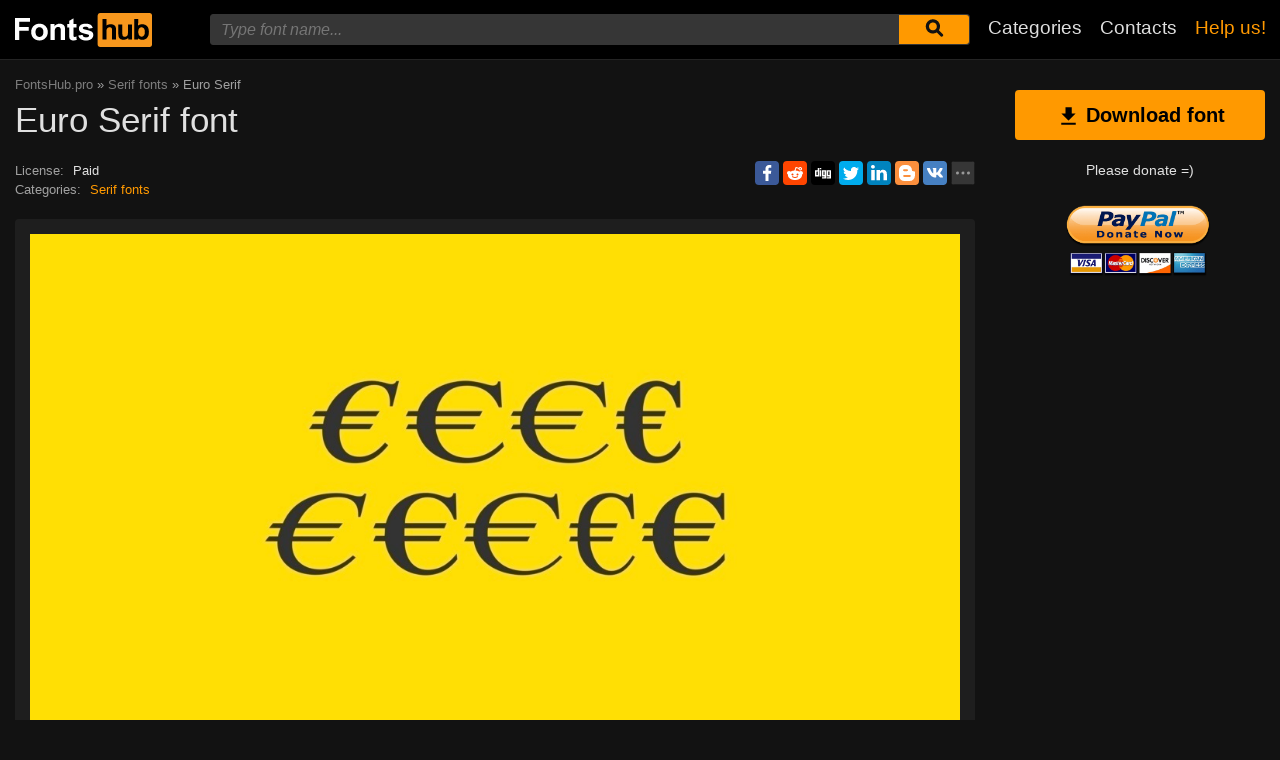

--- FILE ---
content_type: text/html; charset=utf-8
request_url: https://fontshub.pro/font/euro-serif-download
body_size: 6596
content:
<!DOCTYPE html>
<html xmlns:og="http://ogp.me/ns#" xmlns:fb="https://www.facebook.com/2008/fbml" lang="en"
xml:lang="en">
<head>
<title>Euro Serif font | free download for WEB</title>
<meta name="description" content="Free download Euro Serif for MacOS, Windows, Sketch, Figma, Photoshop and Web site. In all formats (Euro Serif woff2, Euro Serif woff, Euro Serif ttf, Euro Serif eot). ">
<link rel="amphtml" href="https://fontshub.pro/font/amp/euro-serif-download">
<!--OG Scheme-->
<meta property="og:site_name" content="FontsHub.pro" />
<meta property="og:type" content="website" />
<meta property="og:title" content="Euro Serif font | free download for WEB" />
<meta property="og:url" content="https://fontshub.pro/font/euro-serif-download" />
<meta property="og:description" content="Free download Euro Serif for MacOS, Windows, Sketch, Figma, Photoshop and Web site. In all formats (Euro Serif woff2, Euro Serif woff, Euro Serif ttf, Euro Serif eot). " />
<meta property="og:image" content="/images/share.png" />
<!--/OG Scheme-->
<style>

</style>
<!--Favicon-->
<link rel="apple-touch-icon" sizes="180x180" href="/images/favicon/apple-touch-icon.png">
<link rel="icon" type="image/png" sizes="32x32" href="/images/favicon/favicon-32x32.png">
<link rel="icon" type="image/png" sizes="16x16" href="/images/favicon/favicon-16x16.png">
<link rel="manifest" href="/images/favicon/site.webmanifest">
<link rel="mask-icon" href="/images/favicon/safari-pinned-tab.svg" color="#000000">
<meta name="msapplication-TileColor" content="#000000">
<meta name="theme-color" content="#000">
<!--Favicon-->
<link rel="canonical" href="https://fontshub.pro/font/euro-serif-download">
<meta name="viewport" content="width=device-width, initial-scale=1">
<meta name="google-site-verification" content="xA6AUq92P7CMiN4SEYFB8130vTG2wpZEVTKggWQuZr0" />
<meta name="yandex-verification" content="77fd8a1df5210b74" />
<meta name='wmail-verification' content='6b23a7050388eea079655ec69cf3827e' />
<meta name="msvalidate.01" content="09CB4DB863892AE6C27711B39F2EB25C" />
<meta name="yandex-verification" content="539a655745885b31" />


<script data-ad-client="ca-pub-9725729590098852" async src="https://pagead2.googlesyndication.com/pagead/js/adsbygoogle.js"></script>


<link rel="stylesheet" type="text/css" media="screen" href="/style.css" />
<style>
@font-face {
font-family: 'Euro Serif Regular';
src: url('/f-files/615af6736c03b23e1ce211e2/files/EuroSerifStd-Regular.woff2') format('woff2'),
url('/f-files/615af6736c03b23e1ce211e2/files/EuroSerifStd-Regular.woff') format('woff'),
url('/f-files/615af6736c03b23e1ce211e2/files/EuroSerifStd-Regular.ttf') format('truetype');
font-weight: normal;
font-style: normal;
font-display: swap;
}
.font-EuroSerifStd-Regular {
font-family: 'Euro Serif Regular', sans-serif;
}
@font-face {
font-family: 'Euro Serif Italic';
src: url('/f-files/615af6736c03b23e1ce211e2/files/EuroSerifStd-Italic.woff2') format('woff2'),
url('/f-files/615af6736c03b23e1ce211e2/files/EuroSerifStd-Italic.woff') format('woff'),
url('/f-files/615af6736c03b23e1ce211e2/files/EuroSerifStd-Italic.ttf') format('truetype');
font-weight: normal;
font-style: normal;
font-display: swap;
}
.font-EuroSerifStd-Italic {
font-family: 'Euro Serif Italic', sans-serif;
}
@font-face {
font-family: 'Euro Serif Bold';
src: url('/f-files/615af6736c03b23e1ce211e2/files/EuroSerifStd-Bold.woff2') format('woff2'),
url('/f-files/615af6736c03b23e1ce211e2/files/EuroSerifStd-Bold.woff') format('woff'),
url('/f-files/615af6736c03b23e1ce211e2/files/EuroSerifStd-Bold.ttf') format('truetype');
font-weight: normal;
font-style: normal;
font-display: swap;
}
.font-EuroSerifStd-Bold {
font-family: 'Euro Serif Bold', sans-serif;
}
@font-face {
font-family: 'Euro Serif Bold Italic';
src: url('/f-files/615af6736c03b23e1ce211e2/files/EuroSerifStd-BoldItalic.woff2') format('woff2'),
url('/f-files/615af6736c03b23e1ce211e2/files/EuroSerifStd-BoldItalic.woff') format('woff'),
url('/f-files/615af6736c03b23e1ce211e2/files/EuroSerifStd-BoldItalic.ttf') format('truetype');
font-weight: normal;
font-style: normal;
font-display: swap;
}
.font-EuroSerifStd-BoldItalic {
font-family: 'Euro Serif Bold Italic', sans-serif;
}

</style>
</head>
<body>
<div class="wrap" id="fontPage" data-id="615af6736c03b23e1ce211e2" data-file-folder="f-files">
<header>
<div class="container">
<a href="/" title=""><img src="/images/logo_white.svg" alt="" class="logo"></a>
<div class="burger-menu">
<div class="burger"></div>
</div>
<nav id="main-nav">
<div>
<div class="main-search">
<form action="/search/" method="GET">
<div class="search-input"><input type="text" autocomplete="off" name="q" required=""
placeholder="Type font name...">
<button type="submit" aria-label="Submit font search" title="Submit font search">
<svg class="searchIcon">
<use xmlns:xlink="http://www.w3.org/1999/xlink"
xlink:href="/images/icons.svg#searchIcon"></use>
</svg></button></div>
<div class="search-drop-list">
<ul></ul>
</div>
</form>
</div>
<ul class="nav-list">
<li><a href="/categories" title="Full list of font categories">Categories</a></li>
<li><a href="/contacts" title="Contact us">Contacts</a></li>
<li><a href="/donate" title="Please help us" class="active">Help us!</a></li>
</ul>
</div>
</nav>
</div>
</header>
<div class="pad"></div>
<div class="container">
<div class="left">
<div class="speedbar">
<span itemscope="" itemtype="http://data-vocabulary.org/Breadcrumb"><a href="/" itemprop="url"><span
itemprop="title">FontsHub.pro</span></a></span> »
<span itemscope itemtype="http://data-vocabulary.org/Breadcrumb"><a
href="/category/with-serif" itemprop="url"><span
itemprop="title">
Serif fonts</span></a></span>
» Euro Serif</div>
<h1 class="font-h1">Euro Serif font</h1>
<div class="font-desc-box">
<ul>
<li><span>License:</span> Paid </li>
<li><span>Сategories:</span>


<a href="/category/with-serif" title="With Serif fonts">
Serif fonts</a>

 </li>
</ul>
<div class="share-box-right"><div class="ya-share2" data-popup-direction="bottom" data-limit="7" data-lang="en" data-services="facebook,reddit,digg,twitter,linkedin,blogger,vkontakte,odnoklassniki,moimir,collections,lj,tumblr,viber,whatsapp,skype,telegram,gplus"></div></div>
</div>
<div class="font-foto-wrap">
<div class="my-slider-wrap">
<div class="my-slider">
<div class="active"><img src="/f-images/615af6736c03b23e1ce211e2/2942914.jpg" width="1200" height="630" alt="Euro Serif" ></div>



</div>

</div>
<div class="font-bar-wrap">
<ul>
<li><span><svg>
<use xmlns:xlink="http://www.w3.org/1999/xlink"
xlink:href="/images/icons.svg#icon-date"></use>
</svg></span><i>04.10.2021</i></li>
<li class="views-icon"><span><svg>
<use xmlns:xlink="http://www.w3.org/1999/xlink"
xlink:href="/images/icons.svg#icon-view"></use>
</svg></span><i>179</i></li>
<li class="downloads-icon"><span><svg>
<use xmlns:xlink="http://www.w3.org/1999/xlink"
xlink:href="/images/icons.svg#downloadIcon2"></use>
</svg></span><i>27</i></li>
</ul>
<div class="rait-font rait-font-inactive">
<div class="like" id="voteYes" data-url="615af6736c03b23e1ce211e2/yes"><svg>
<use xmlns:xlink="http://www.w3.org/1999/xlink"
xlink:href="/images/icons.svg#like-icon"></use>
</svg>
</div>
<div id="rait-indicator">0</div>
<div class="dislike" id="voteNo" data-url="615af6736c03b23e1ce211e2/no"><svg>
<use xmlns:xlink="http://www.w3.org/1999/xlink"
xlink:href="/images/icons.svg#like-icon"></use>
</svg>
</div>
</div>
</div>
</div>
<div style="margin-bottom: 15px;"></div>

<div class="pr-box4">
<!-- FontsHub средина -->
<ins class="adsbygoogle forban"
style="display:block"
data-ad-client="ca-pub-9725729590098852"
data-ad-slot="4003178287"
data-ad-format="auto"
data-full-width-responsive="true"></ins>
</div>



<div class="font-weight-box-wrap">

<div class="font-weight-box">
<input style="" class="font-EuroSerifStd-Regular"
placeholder="Euro Serif Regular">
<div class="font-download-wrap">
<div class="font-download-button downloads-label" data-file="EuroSerifStd-Regular"
data-name="Euro Serif Regular"
data-web-title="Download and install Euro Serif Regular font for a WEB project."><svg>
<use xmlns:xlink="http://www.w3.org/1999/xlink"
xlink:href="/images/icons.svg#downloadIcon2"></use>
</svg></div>
</div>
</div>

<div class="font-weight-box">
<input style="" class="font-EuroSerifStd-Italic"
placeholder="Euro Serif Italic">
<div class="font-download-wrap">
<div class="font-download-button downloads-label" data-file="EuroSerifStd-Italic"
data-name="Euro Serif Italic"
data-web-title="Download and install Euro Serif Italic font for a WEB project."><svg>
<use xmlns:xlink="http://www.w3.org/1999/xlink"
xlink:href="/images/icons.svg#downloadIcon2"></use>
</svg></div>
</div>
</div>

<div class="font-weight-box">
<input style="" class="font-EuroSerifStd-Bold"
placeholder="Euro Serif Bold">
<div class="font-download-wrap">
<div class="font-download-button downloads-label" data-file="EuroSerifStd-Bold"
data-name="Euro Serif Bold"
data-web-title="Download and install Euro Serif Bold font for a WEB project."><svg>
<use xmlns:xlink="http://www.w3.org/1999/xlink"
xlink:href="/images/icons.svg#downloadIcon2"></use>
</svg></div>
</div>
</div>

<div class="font-weight-box">
<input style="" class="font-EuroSerifStd-BoldItalic"
placeholder="Euro Serif Bold Italic">
<div class="font-download-wrap">
<div class="font-download-button downloads-label" data-file="EuroSerifStd-BoldItalic"
data-name="Euro Serif Bold Italic"
data-web-title="Download and install Euro Serif Bold Italic font for a WEB project."><svg>
<use xmlns:xlink="http://www.w3.org/1999/xlink"
xlink:href="/images/icons.svg#downloadIcon2"></use>
</svg></div>
</div>
</div>

<div class="font-download-button-wrap"><a href="/font/download-full/615af6736c03b23e1ce211e2"
title="Download full family of Euro Serif font" target="_blank"
class="button-2 downloads-label">Download Euro Serif</a></div>
<div class="how-to-install"><strong>How to intall the font in:</strong><br>
<a href="/articles/how-to-install-font#windows" target="_blank" title="Install font in Windows">Windows</a>,
<a href="/articles/how-to-install-font#macos" target="_blank" title="Install the font in MacOS">MacOS</a>,
<a href="/articles/how-to-install-font#linux" target="_blank" title="Install the font in Linux">Linux</a>,
<a href="/articles/how-to-install-font#programs" target="_blank" title="Install the font in Photoshop, Figma, Sketch, Adobe InDesign and other graphic applications.">Photoshop</a>,
<a href="/articles/how-to-install-font#web" target="_blank" title="Install the font in own web site">WEB site</a>
</div>
</div>


<div class="pr-box4">
<!-- FontsHub шрифт низ -->
<ins class="adsbygoogle forban"
style="display:block"
data-ad-client="ca-pub-9725729590098852"
data-ad-slot="1647697432"
data-ad-format="auto"
data-full-width-responsive="true"></ins>
</div>

<div class="comments-wrap">
<h5>Comments (0)</h5>
<div id="placeForComments">

<p>Be the first to leave a comment. Your opinion is important to us. Thank you!<br><br></p>

</div>
<h6>Add comments</h6>
<div class="add-comments-box">
<div id="placeForCommentsNotification" data-wrong="Something went wrong, please try again later."></div>
<form action="/comments" method="post">
<input type="hidden" name="font_id" value="615af6736c03b23e1ce211e2">
<div class="row name-email-row">
<div class="col"><input type="text" name="name" required minlength="2" maxlength="50" placeholder="Name*" class="inputForm"></div>
<div class="col"><input type="email" name="email" maxlength="265" required placeholder="Email*" class="inputForm"></div>
</div>
<div><textarea name="comment" required minlength="5" maxlength="1000" placeholder="Comment text..." class="textareaForm"></textarea></div>

<div class="comment-question-wrap">
<div class="comment-question"><span class="cq-10"></span> =</div>
<input type="number" name="ans" required class="inputForm">
<input type="hidden" value="10" name="quest">
<button class="btn-outline" id="refreshAns"><svg>
<use xmlns:xlink="http://www.w3.org/1999/xlink" xlink:href="/images/icons.svg#refreshIcon"></use>
</svg></button>
</div>
<input type="hidden" value="615af6736c03b23e1ce211e2" name="font_id">
<button type="submit" class="btn" aria-label="Submit a comment" title="Submit a comment">Add comment</button>
</form>
</div>
</div>
</div>
<div class="right">

<div class="button-1 download-slide"><span><svg>
<use xmlns:xlink="http://www.w3.org/1999/xlink"
xlink:href="/images/icons.svg#downloadIcon2"></use>
</svg></span>Download font</div>

<div class="right-box-donate">
<p>Please donate =)</p>
<form action="https://www.paypal.com/cgi-bin/webscr" method="post" target="_top">
<input type="hidden" name="cmd" value="_donations" />
<input type="hidden" name="business" value="ZZHN26PYHVF9Q" />
<input type="hidden" name="item_name" value="For the server, adding new fonts, cat food and beer :)" />
<input type="hidden" name="currency_code" value="USD" />
<input type="hidden" name="amount" value="5" />
<input type="hidden" name="return" value="https://fontshub.pro/thanks" />
<input type="image" src="https://fontshub.pro/images/pay.png" border="0" name="submit" title="PayPal - The safer, easier way to pay online!" alt="Donate with PayPal button" />
<img alt="" border="0" src="https://www.paypal.com/en_AU/i/scr/pixel.gif" width="1" height="1" />
</form>
</div>

<div class="pr-box">
<!-- FontsHub  справа основной -->
<ins class="adsbygoogle forban"
style="display:block"
data-ad-client="ca-pub-9725729590098852"
data-ad-slot="7067970104"
data-ad-format="auto"
data-full-width-responsive="true"></ins>
</div>

<div style="margin-bottom: 12px;"><a href="https://ko-fi.com/W7W5MG2NL" target="_blank"><img loading="lazy" src="/images/kofi_button_red.png" alt="Buy Me a Coffee at ko-fi.com" style="max-width: 250px; height: auto; width: auto;"></a></div>
<div class="cats-box">
<h3>Сategories</h3>
<ul>
<li><a href="https://xfonts.pro/" target="_blank" title="A huge collection of paid and free fonts for WEB site" style="color: var(--orange1);"><strong>xFonts</strong></a></li>


<li class="maincat"><a href="/category/sans-serif-grotesque" title="Grotesque and without Serif fonts"><strong>
Sans Serif fonts</strong></a></li>



<li class="maincat"><a href="/category/with-serif" title="With Serif fonts"><strong>
Serif fonts</strong></a></li>



<li class="maincat"><a href="/category/slab-serif" title="Slab and Squared fonts"><strong>
Slab Serif fonts</strong></a></li>



<li class="maincat"><a href="/category/monospaced-fonts" title="Monospaced (fixed-width) fonts"><strong>
Monospaced fonts</strong></a></li>



<li class="subcat"><a href="/category/ide-console-programming" title="IDE, console, programming - Monospaced fonts">
IDE or console fonts</a></li>



<li class="maincat"><a href="/category/handwritten-script-calligraphic" title="Handwritten, Script, Calligraphic fonts"><strong>
Handwritten and Script fonts</strong></a></li>



<li class="maincat"><a href="/category/decorative" title="Fonts for decorative writing"><strong>
Decorative fonts</strong></a></li>



<li class="subcat"><a href="/category/posters-promotion" title="Posters, promotion and advertisement fonts">
Fonts for posters and promotion</a></li>



<li class="subcat"><a href="/category/western" title="Western and old american fonts">
Western fonts</a></li>



<li class="subcat"><a href="/category/3d-volume-fonts" title="3D and Volume fonts">
3D, Volume fonts</a></li>



<li class="subcat"><a href="/category/brush-fonts" title="Seems like paint brush fonts">
Brush fonts</a></li>



<li class="subcat"><a href="/category/graffiti-fonts" title="Graffiti and wall painting fonts">
Fonts for graffiti</a></li>



<li class="subcat"><a href="/category/tehno-lcd-fonts" title="Techno, LCD and computer fonts">
Techno, LCD, computer fonts</a></li>



<li class="subcat"><a href="/category/comic-cartoon-fancy-fonts" title="Comic, Cartoon, Fancy fonts">
Comic and Cartoon fonts</a></li>



<li class="subcat"><a href="/category/pixel-bitmap-digital-fonts" title="Pixel, Bitmap and Digital fonts">
Pixel, Bitmap, Digital fonts</a></li>



<li class="subcat"><a href="/category/barcodes" title="Fonts for barcodes">
Barcodes fonts</a></li>



<li class="subcat"><a href="/category/outline" title="All outline fonts">
Outline fonts</a></li>



<li class="subcat"><a href="/category/horror-bloody-fonts" title="Horror, Destroy, Scary, Bloody fonts">
Horror, Bloody fonts</a></li>



<li class="subcat"><a href="/category/vintage-retro-old-fonts" title="Vintage, Retro and old fonts">
Vintage, Retro and old fonts</a></li>



<li class="subcat"><a href="/category/fairytale-fonts" title="Fairytale fonts">
Fairytale fonts</a></li>



<li><a href="/category/icon-fonts" title="Icon fonts and ornament fonts">
Icon fonts</a></li>



<li><a href="/category/display-bold-headlines" title="Display, Heavy, Bold fonts for headlines">
Display, Heavy, Bold fonts</a></li>



<li><a href="/category/google-fonts" title="Free fonts from &#34;Google Fonts&#34;">
Fonts from &#34;Google Fonts&#34;</a></li>



<li><a href="/category/gothic-fonts" title="Gothic fonts">
Gothic fonts</a></li>



<li><a href="/category/rounded-fonts" title="Rounded, round fonts">
Rounded fonts</a></li>



<li class="maincat"><a href="/category/brands-corporate-fonts" title="Brands and corporate fonts"><strong>
Brands, corporate fonts</strong></a></li>



<li class="subcat"><a href="/category/car-auto-fonts" title="Сar and Auto brands fonts">
Сar, Auto fonts</a></li>



<li class="subcat"><a href="/category/IT-company-fonts" title="Famous IT company`s fonts">
IT company`s fonts</a></li>



<li><a href="/category/lightweight-thin-fonts" title="Light, lightweight and thin fonts">
Light and thin fonts</a></li>



<li><a href="/category/system-os-fonts" title="System and standard fonts for all OS (Windows, MacOS, Android, Linux)">
System, OS fonts</a></li>



<li><a href="/category/blackletter-medieval-fonts" title="Blackletter and medieval fonts">
Blackletter and medieval fonts</a></li>



<li><a href="/category/awesome-elegant-fonts" title="Fine, awesome, elegant fonts">
Fine, elegant fonts</a></li>



<li><a href="/category/USSR-fonts" title="Times of the USSR fonts">
USSR fonts</a></li>



<li><a href="/category/east-asian-fonts" title="East and Asian fonts (Oriental fonts)">
East and Asian fonts</a></li>



<li><a href="/category/greek-antique" title="Greek and Antique fonts">
Greek, Antique fonts</a></li>



<li><a href="/category/arabic" title="Arabic fonts">
Arabic fonts</a></li>



<li><a href="/category/ukrainian-fonts" title="Ukrainian fonts for or from Ukraine">
Ukrainian fonts</a></li>



<li><a href="/category/old-cyrillic-fonts" title="Old Cyrillic fonts">
Old Cyrillic fonts</a></li>



<li><a href="/category/stencil-fonts" title="Stencil and army fonts">
Stencil fonts</a></li>



<li class="maincat"><a href="/category/sports" title="Sports fonts, sports clubs"><strong>
Sports fonts</strong></a></li>



<li class="subcat"><a href="/category/football-soccer" title="Football clubs, leagues, championships and other fonts.">
Football fonts</a></li>



<li class="subcat"><a href="/category/basketball" title="Basketball clubs, leagues, championships and other fonts.">
Basketball fonts</a></li>



<li class="subcat"><a href="/category/racing-fonts" title="Racing, Formula 1, Nascar fonts">
Racing fonts</a></li>



<li class="subcat"><a href="/category/other-sports" title="Hockey, rugby, tennis, skiing, baseball and other sports fonts.">
Various sports fonts</a></li>



<li><a href="/category/unsorted" title="Unsorted">
Unsorted</a></li>


</ul>
<h3 style="border-radius: 0; margin: 12px 0;">Friends</h3>
<ul>
<li><a href="https://soloads.biz" title="Solo Ads" target="_blank">Solo Ads</a></li>
<li><a href="https://upcasher.com" title="Make Money Online" target="_blank">Make Money Online</a></li>
</ul>
</div>
<br>


<div class="pr-box4">
<!-- FontsHub Право Низ -->
<ins class="adsbygoogle forban"
style="display:block"
data-ad-client="ca-pub-9725729590098852"
data-ad-slot="1358146729"
data-ad-format="auto"
data-full-width-responsive="true"></ins>
</div>

</div>
</div>
<div class="thanks-popup">
Thank you for your vote!
</div>
<footer>
<div class="container">
<div class="footer-txt">
<p>2019 © FontsHub.pro</p>
<div>All rights to the fonts posted on the site belong to their respective owners.<br>
        We do not sell fonts and, in most cases, do not know where to buy them.<br>
        For all questions regarding the purchase and use of fonts in your projects,<br> please contact their respective owners.<br>
        If you notice an error on the site, we kindly ask you to inform us <a href="mailto:fontshub@post.com">by mail</a>.<br>
        <a href="/terms" title="Terms of use">User agreement</a> &nbsp;&nbsp; <a href="/privacy-policy" title="Privacy Policy">Privacy Policy</a></div>
</div>
<div class="footer-soc">
<p>Please share the link with friends, it will greatly help the development of this project.</p>
<div class="ya-share2" data-popup-direction="top" data-limit="7" data-lang="en" data-services="facebook,reddit,digg,twitter,linkedin,blogger,vkontakte,odnoklassniki,moimir,collections,lj,tumblr,viber,whatsapp,skype,telegram,gplus"></div>
</div>
</div>
</footer>
</div>
<div class="scrollToTop"><svg>
<use xmlns:xlink="http://www.w3.org/1999/xlink" xlink:href="/images/icons.svg#totop"></use>
</svg></div>


<script>
document.querySelectorAll('ins.adsbygoogle.forban').forEach(element => (adsbygoogle = window.adsbygoogle || []).push({}));
</script>


<div class="popup" id="downloadPopup">
<div class="popup-in">
<div class="popup-table">
<div class="popup-cell">
<div class="pop pop-download">
<div class="close-popup">
<svg>
<use xmlns:xlink="http://www.w3.org/1999/xlink" xlink:href="/images/icons.svg#closeIcon"></use>
</svg>
</div>
<h5 class="pop-header">Download <span></span></h5>
<div style="margin-bottom: 12px; width: 100%;" id="popupMoneyMaker"></div>
<div class="pop-download-box-wrap">
<div class="pop-download-box">
<h6>Help the project</h6>
<p class="pop-download-please">To help the project please share the link,<br> or make a small donation.<br><a href="/donate" target="_blank">I want to help the project!</a></p>
<div class="cat"><img alt="" src="/images/cat.png"></div>
<h6>Please donate =)</h6>
<div class="download-popup-donate"><form action="https://www.paypal.com/cgi-bin/webscr" method="post" target="_top">
<input type="hidden" name="cmd" value="_donations" />
<input type="hidden" name="business" value="ZZHN26PYHVF9Q" />
<input type="hidden" name="item_name" value="For the server, adding new fonts, cat food and beer :)" />
<input type="hidden" name="currency_code" value="USD" />
<input type="hidden" name="amount" value="5" />
<input type="hidden" name="return" value="https://fontshub.pro/thanks" />
<input type="image" src="https://fontshub.pro/images/pay.png" border="0" name="submit" title="PayPal - The safer, easier way to pay online!" alt="Donate with PayPal button" />
<img alt="" border="0" src="https://www.paypal.com/en_AU/i/scr/pixel.gif" width="1" height="1" />
</form></div>
</div>
<div class="pop-download-box">
<h6>Share link to download:</h6>
<p class="pop-download-please pop-download-please2">To activate download buttons<br> please share the link.</p>
<div class="download-share-buttons"><div class="ya-share2" data-popup-direction="top" data-limit="7" data-lang="en" data-services="facebook,reddit,digg,twitter,linkedin,blogger,vkontakte,odnoklassniki,moimir,collections,lj,tumblr,viber,whatsapp,skype,telegram,gplus"></div></div>
<div class="download-share-buttons-no"><span>This is difficult for me. I just want to download.</span></div>
<div class="download-buttons-list download-buttons-list-hide">
<ul>
<li class="ttf"><a href="" title="">TTF</a></li>
<li class="eot"><a href="" title="">EOT</a></li>
<li class="woff"><a href="" title="">WOFF</a></li>
<li class="woff2"><a href="" title="">WOFF2</a></li>
</ul>
</div>
<p class="or">OR</p>
<a href="" class="web button-1" target="_blank">WEB</a>
</div>
</div>
</div>
</div>
</div>
</div>
</div>
<script src="//ajax.googleapis.com/ajax/libs/jquery/3.4.1/jquery.min.js"></script>
<script>
window.jQuery || document.write('<script src="/js/plugins/jquery-3.4.1.js"><\/script>')
</script>



<script src="/js/dist/js.js"></script>


<script>
if (localStorage.getItem('payed') == 2) {
$('.download-buttons-list').removeClass('download-buttons-list-hide')
}
</script>

<script type="text/javascript">
(function(m, e, t, r, i, k, a) {
m[i] = m[i] || function() {
(m[i].a = m[i].a || []).push(arguments)
};
m[i].l = 1 * new Date();
k = e.createElement(t), a = e.getElementsByTagName(t)[0], k.async = 1, k.src = r, a.parentNode.insertBefore(k, a)
})(window, document, "script", "https://cdn.jsdelivr.net/npm/yandex-metrica-watch/tag.js", "ym");
ym(54412549, "init", {
clickmap: true,
trackLinks: true,
accurateTrackBounce: true,
webvisor: true
});
</script> <noscript>
<div><img src="https://mc.yandex.ru/watch/54412549" style="position:absolute; left:-9999px;" alt="" /></div>
</noscript>
<script async defer src="https://cdn.jsdelivr.net/npm/yandex-share2/share.js"></script>
</body>
</html>

--- FILE ---
content_type: text/html; charset=utf-8
request_url: https://www.google.com/recaptcha/api2/aframe
body_size: 267
content:
<!DOCTYPE HTML><html><head><meta http-equiv="content-type" content="text/html; charset=UTF-8"></head><body><script nonce="IgmZBflkEr8Z5x-wdVzZUQ">/** Anti-fraud and anti-abuse applications only. See google.com/recaptcha */ try{var clients={'sodar':'https://pagead2.googlesyndication.com/pagead/sodar?'};window.addEventListener("message",function(a){try{if(a.source===window.parent){var b=JSON.parse(a.data);var c=clients[b['id']];if(c){var d=document.createElement('img');d.src=c+b['params']+'&rc='+(localStorage.getItem("rc::a")?sessionStorage.getItem("rc::b"):"");window.document.body.appendChild(d);sessionStorage.setItem("rc::e",parseInt(sessionStorage.getItem("rc::e")||0)+1);localStorage.setItem("rc::h",'1769782166972');}}}catch(b){}});window.parent.postMessage("_grecaptcha_ready", "*");}catch(b){}</script></body></html>